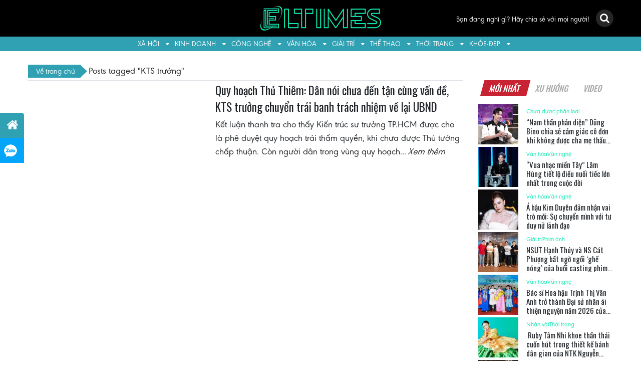

--- FILE ---
content_type: text/html; charset=UTF-8
request_url: https://eltimes.vn/tag/kts-truong/
body_size: 17982
content:
<!DOCTYPE html>
<html lang="vi">
<head>
	<meta charset="UTF-8">
	<meta http-equiv="X-UA-Compatible" content="IE=edge">
	<meta name="viewport" content="width=device-width, initial-scale=1, shrink-to-fit=no">
	<meta name="mobile-web-app-capable" content="yes">
	<meta name="apple-mobile-web-app-capable" content="yes">
	<meta name="apple-mobile-web-app-title" content="Eltimes - ">
	<link rel="profile" href="https://gmpg.org/xfn/11">
	<link rel="pingback" href="https://eltimes.vn/xmlrpc.php">
        <link rel="shortcut icon" href="" type="image/x-icon" />
        <link href="https://fonts.googleapis.com/css?family=Oswald:400,500,600,700&#038;display=swap" rel="stylesheet">
	<meta name='robots' content='index, follow, max-image-preview:large, max-snippet:-1, max-video-preview:-1' />
	<style>img:is([sizes="auto" i], [sizes^="auto," i]) { contain-intrinsic-size: 3000px 1500px }</style>
	
	<!-- This site is optimized with the Yoast SEO plugin v24.8.1 - https://yoast.com/wordpress/plugins/seo/ -->
	<title>Lưu trữ KTS trưởng - Eltimes</title>
	<link rel="canonical" href="https://eltimes.vn/tag/kts-truong/" />
	<meta property="og:locale" content="vi_VN" />
	<meta property="og:type" content="article" />
	<meta property="og:title" content="Lưu trữ KTS trưởng - Eltimes" />
	<meta property="og:url" content="https://eltimes.vn/tag/kts-truong/" />
	<meta property="og:site_name" content="Eltimes" />
	<meta property="og:image" content="https://eltimes.vn/wp-content/uploads/2019/07/Logo.png" />
	<meta property="og:image:width" content="652" />
	<meta property="og:image:height" content="138" />
	<meta property="og:image:type" content="image/png" />
	<meta name="twitter:card" content="summary_large_image" />
	<script type="application/ld+json" class="yoast-schema-graph">{"@context":"https://schema.org","@graph":[{"@type":"CollectionPage","@id":"https://eltimes.vn/tag/kts-truong/","url":"https://eltimes.vn/tag/kts-truong/","name":"Lưu trữ KTS trưởng - Eltimes","isPartOf":{"@id":"https://eltimes.vn/#website"},"breadcrumb":{"@id":"https://eltimes.vn/tag/kts-truong/#breadcrumb"},"inLanguage":"vi"},{"@type":"BreadcrumbList","@id":"https://eltimes.vn/tag/kts-truong/#breadcrumb","itemListElement":[{"@type":"ListItem","position":1,"name":"Trang chủ","item":"https://eltimes.vn/"},{"@type":"ListItem","position":2,"name":"KTS trưởng"}]},{"@type":"WebSite","@id":"https://eltimes.vn/#website","url":"https://eltimes.vn/","name":"Eltimes","description":"","publisher":{"@id":"https://eltimes.vn/#organization"},"potentialAction":[{"@type":"SearchAction","target":{"@type":"EntryPoint","urlTemplate":"https://eltimes.vn/?s={search_term_string}"},"query-input":{"@type":"PropertyValueSpecification","valueRequired":true,"valueName":"search_term_string"}}],"inLanguage":"vi"},{"@type":"Organization","@id":"https://eltimes.vn/#organization","name":"Tạp chí Eltimes","url":"https://eltimes.vn/","logo":{"@type":"ImageObject","inLanguage":"vi","@id":"https://eltimes.vn/#/schema/logo/image/","url":"https://eltimes.vn/wp-content/uploads/2019/07/Logo.png","contentUrl":"https://eltimes.vn/wp-content/uploads/2019/07/Logo.png","width":652,"height":138,"caption":"Tạp chí Eltimes"},"image":{"@id":"https://eltimes.vn/#/schema/logo/image/"}}]}</script>
	<!-- / Yoast SEO plugin. -->


<link href='https://fonts.gstatic.com' crossorigin rel='preconnect' />
<link rel="alternate" type="application/rss+xml" title="Dòng thông tin Eltimes &raquo;" href="https://eltimes.vn/feed/" />
<link rel="alternate" type="application/rss+xml" title="Eltimes &raquo; Dòng bình luận" href="https://eltimes.vn/comments/feed/" />
<link rel="alternate" type="application/rss+xml" title="Dòng thông tin cho Thẻ Eltimes &raquo; KTS trưởng" href="https://eltimes.vn/tag/kts-truong/feed/" />
<style id='wp-emoji-styles-inline-css' type='text/css'>

	img.wp-smiley, img.emoji {
		display: inline !important;
		border: none !important;
		box-shadow: none !important;
		height: 1em !important;
		width: 1em !important;
		margin: 0 0.07em !important;
		vertical-align: -0.1em !important;
		background: none !important;
		padding: 0 !important;
	}
</style>
<link rel='stylesheet' id='wp-block-library-css' href='https://eltimes.vn/wp-includes/css/dist/block-library/style.min.css?ver=6.7.4' type='text/css' media='all' />
<style id='classic-theme-styles-inline-css' type='text/css'>
/*! This file is auto-generated */
.wp-block-button__link{color:#fff;background-color:#32373c;border-radius:9999px;box-shadow:none;text-decoration:none;padding:calc(.667em + 2px) calc(1.333em + 2px);font-size:1.125em}.wp-block-file__button{background:#32373c;color:#fff;text-decoration:none}
</style>
<style id='global-styles-inline-css' type='text/css'>
:root{--wp--preset--aspect-ratio--square: 1;--wp--preset--aspect-ratio--4-3: 4/3;--wp--preset--aspect-ratio--3-4: 3/4;--wp--preset--aspect-ratio--3-2: 3/2;--wp--preset--aspect-ratio--2-3: 2/3;--wp--preset--aspect-ratio--16-9: 16/9;--wp--preset--aspect-ratio--9-16: 9/16;--wp--preset--color--black: #000000;--wp--preset--color--cyan-bluish-gray: #abb8c3;--wp--preset--color--white: #ffffff;--wp--preset--color--pale-pink: #f78da7;--wp--preset--color--vivid-red: #cf2e2e;--wp--preset--color--luminous-vivid-orange: #ff6900;--wp--preset--color--luminous-vivid-amber: #fcb900;--wp--preset--color--light-green-cyan: #7bdcb5;--wp--preset--color--vivid-green-cyan: #00d084;--wp--preset--color--pale-cyan-blue: #8ed1fc;--wp--preset--color--vivid-cyan-blue: #0693e3;--wp--preset--color--vivid-purple: #9b51e0;--wp--preset--gradient--vivid-cyan-blue-to-vivid-purple: linear-gradient(135deg,rgba(6,147,227,1) 0%,rgb(155,81,224) 100%);--wp--preset--gradient--light-green-cyan-to-vivid-green-cyan: linear-gradient(135deg,rgb(122,220,180) 0%,rgb(0,208,130) 100%);--wp--preset--gradient--luminous-vivid-amber-to-luminous-vivid-orange: linear-gradient(135deg,rgba(252,185,0,1) 0%,rgba(255,105,0,1) 100%);--wp--preset--gradient--luminous-vivid-orange-to-vivid-red: linear-gradient(135deg,rgba(255,105,0,1) 0%,rgb(207,46,46) 100%);--wp--preset--gradient--very-light-gray-to-cyan-bluish-gray: linear-gradient(135deg,rgb(238,238,238) 0%,rgb(169,184,195) 100%);--wp--preset--gradient--cool-to-warm-spectrum: linear-gradient(135deg,rgb(74,234,220) 0%,rgb(151,120,209) 20%,rgb(207,42,186) 40%,rgb(238,44,130) 60%,rgb(251,105,98) 80%,rgb(254,248,76) 100%);--wp--preset--gradient--blush-light-purple: linear-gradient(135deg,rgb(255,206,236) 0%,rgb(152,150,240) 100%);--wp--preset--gradient--blush-bordeaux: linear-gradient(135deg,rgb(254,205,165) 0%,rgb(254,45,45) 50%,rgb(107,0,62) 100%);--wp--preset--gradient--luminous-dusk: linear-gradient(135deg,rgb(255,203,112) 0%,rgb(199,81,192) 50%,rgb(65,88,208) 100%);--wp--preset--gradient--pale-ocean: linear-gradient(135deg,rgb(255,245,203) 0%,rgb(182,227,212) 50%,rgb(51,167,181) 100%);--wp--preset--gradient--electric-grass: linear-gradient(135deg,rgb(202,248,128) 0%,rgb(113,206,126) 100%);--wp--preset--gradient--midnight: linear-gradient(135deg,rgb(2,3,129) 0%,rgb(40,116,252) 100%);--wp--preset--font-size--small: 13px;--wp--preset--font-size--medium: 20px;--wp--preset--font-size--large: 36px;--wp--preset--font-size--x-large: 42px;--wp--preset--spacing--20: 0.44rem;--wp--preset--spacing--30: 0.67rem;--wp--preset--spacing--40: 1rem;--wp--preset--spacing--50: 1.5rem;--wp--preset--spacing--60: 2.25rem;--wp--preset--spacing--70: 3.38rem;--wp--preset--spacing--80: 5.06rem;--wp--preset--shadow--natural: 6px 6px 9px rgba(0, 0, 0, 0.2);--wp--preset--shadow--deep: 12px 12px 50px rgba(0, 0, 0, 0.4);--wp--preset--shadow--sharp: 6px 6px 0px rgba(0, 0, 0, 0.2);--wp--preset--shadow--outlined: 6px 6px 0px -3px rgba(255, 255, 255, 1), 6px 6px rgba(0, 0, 0, 1);--wp--preset--shadow--crisp: 6px 6px 0px rgba(0, 0, 0, 1);}:where(.is-layout-flex){gap: 0.5em;}:where(.is-layout-grid){gap: 0.5em;}body .is-layout-flex{display: flex;}.is-layout-flex{flex-wrap: wrap;align-items: center;}.is-layout-flex > :is(*, div){margin: 0;}body .is-layout-grid{display: grid;}.is-layout-grid > :is(*, div){margin: 0;}:where(.wp-block-columns.is-layout-flex){gap: 2em;}:where(.wp-block-columns.is-layout-grid){gap: 2em;}:where(.wp-block-post-template.is-layout-flex){gap: 1.25em;}:where(.wp-block-post-template.is-layout-grid){gap: 1.25em;}.has-black-color{color: var(--wp--preset--color--black) !important;}.has-cyan-bluish-gray-color{color: var(--wp--preset--color--cyan-bluish-gray) !important;}.has-white-color{color: var(--wp--preset--color--white) !important;}.has-pale-pink-color{color: var(--wp--preset--color--pale-pink) !important;}.has-vivid-red-color{color: var(--wp--preset--color--vivid-red) !important;}.has-luminous-vivid-orange-color{color: var(--wp--preset--color--luminous-vivid-orange) !important;}.has-luminous-vivid-amber-color{color: var(--wp--preset--color--luminous-vivid-amber) !important;}.has-light-green-cyan-color{color: var(--wp--preset--color--light-green-cyan) !important;}.has-vivid-green-cyan-color{color: var(--wp--preset--color--vivid-green-cyan) !important;}.has-pale-cyan-blue-color{color: var(--wp--preset--color--pale-cyan-blue) !important;}.has-vivid-cyan-blue-color{color: var(--wp--preset--color--vivid-cyan-blue) !important;}.has-vivid-purple-color{color: var(--wp--preset--color--vivid-purple) !important;}.has-black-background-color{background-color: var(--wp--preset--color--black) !important;}.has-cyan-bluish-gray-background-color{background-color: var(--wp--preset--color--cyan-bluish-gray) !important;}.has-white-background-color{background-color: var(--wp--preset--color--white) !important;}.has-pale-pink-background-color{background-color: var(--wp--preset--color--pale-pink) !important;}.has-vivid-red-background-color{background-color: var(--wp--preset--color--vivid-red) !important;}.has-luminous-vivid-orange-background-color{background-color: var(--wp--preset--color--luminous-vivid-orange) !important;}.has-luminous-vivid-amber-background-color{background-color: var(--wp--preset--color--luminous-vivid-amber) !important;}.has-light-green-cyan-background-color{background-color: var(--wp--preset--color--light-green-cyan) !important;}.has-vivid-green-cyan-background-color{background-color: var(--wp--preset--color--vivid-green-cyan) !important;}.has-pale-cyan-blue-background-color{background-color: var(--wp--preset--color--pale-cyan-blue) !important;}.has-vivid-cyan-blue-background-color{background-color: var(--wp--preset--color--vivid-cyan-blue) !important;}.has-vivid-purple-background-color{background-color: var(--wp--preset--color--vivid-purple) !important;}.has-black-border-color{border-color: var(--wp--preset--color--black) !important;}.has-cyan-bluish-gray-border-color{border-color: var(--wp--preset--color--cyan-bluish-gray) !important;}.has-white-border-color{border-color: var(--wp--preset--color--white) !important;}.has-pale-pink-border-color{border-color: var(--wp--preset--color--pale-pink) !important;}.has-vivid-red-border-color{border-color: var(--wp--preset--color--vivid-red) !important;}.has-luminous-vivid-orange-border-color{border-color: var(--wp--preset--color--luminous-vivid-orange) !important;}.has-luminous-vivid-amber-border-color{border-color: var(--wp--preset--color--luminous-vivid-amber) !important;}.has-light-green-cyan-border-color{border-color: var(--wp--preset--color--light-green-cyan) !important;}.has-vivid-green-cyan-border-color{border-color: var(--wp--preset--color--vivid-green-cyan) !important;}.has-pale-cyan-blue-border-color{border-color: var(--wp--preset--color--pale-cyan-blue) !important;}.has-vivid-cyan-blue-border-color{border-color: var(--wp--preset--color--vivid-cyan-blue) !important;}.has-vivid-purple-border-color{border-color: var(--wp--preset--color--vivid-purple) !important;}.has-vivid-cyan-blue-to-vivid-purple-gradient-background{background: var(--wp--preset--gradient--vivid-cyan-blue-to-vivid-purple) !important;}.has-light-green-cyan-to-vivid-green-cyan-gradient-background{background: var(--wp--preset--gradient--light-green-cyan-to-vivid-green-cyan) !important;}.has-luminous-vivid-amber-to-luminous-vivid-orange-gradient-background{background: var(--wp--preset--gradient--luminous-vivid-amber-to-luminous-vivid-orange) !important;}.has-luminous-vivid-orange-to-vivid-red-gradient-background{background: var(--wp--preset--gradient--luminous-vivid-orange-to-vivid-red) !important;}.has-very-light-gray-to-cyan-bluish-gray-gradient-background{background: var(--wp--preset--gradient--very-light-gray-to-cyan-bluish-gray) !important;}.has-cool-to-warm-spectrum-gradient-background{background: var(--wp--preset--gradient--cool-to-warm-spectrum) !important;}.has-blush-light-purple-gradient-background{background: var(--wp--preset--gradient--blush-light-purple) !important;}.has-blush-bordeaux-gradient-background{background: var(--wp--preset--gradient--blush-bordeaux) !important;}.has-luminous-dusk-gradient-background{background: var(--wp--preset--gradient--luminous-dusk) !important;}.has-pale-ocean-gradient-background{background: var(--wp--preset--gradient--pale-ocean) !important;}.has-electric-grass-gradient-background{background: var(--wp--preset--gradient--electric-grass) !important;}.has-midnight-gradient-background{background: var(--wp--preset--gradient--midnight) !important;}.has-small-font-size{font-size: var(--wp--preset--font-size--small) !important;}.has-medium-font-size{font-size: var(--wp--preset--font-size--medium) !important;}.has-large-font-size{font-size: var(--wp--preset--font-size--large) !important;}.has-x-large-font-size{font-size: var(--wp--preset--font-size--x-large) !important;}
:where(.wp-block-post-template.is-layout-flex){gap: 1.25em;}:where(.wp-block-post-template.is-layout-grid){gap: 1.25em;}
:where(.wp-block-columns.is-layout-flex){gap: 2em;}:where(.wp-block-columns.is-layout-grid){gap: 2em;}
:root :where(.wp-block-pullquote){font-size: 1.5em;line-height: 1.6;}
</style>
<link data-minify="1" rel='stylesheet' id='dashicons-css' href='https://eltimes.vn/wp-content/cache/min/1/wp-includes/css/dashicons.min.css?ver=1725590345' type='text/css' media='all' />
<link rel='stylesheet' id='post-views-counter-frontend-css' href='https://eltimes.vn/wp-content/plugins/post-views-counter/css/frontend.min.css?ver=1.5.2' type='text/css' media='all' />
<link data-minify="1" rel='stylesheet' id='understrap-styles-css' href='https://eltimes.vn/wp-content/cache/min/1/wp-content/themes/southteam/css/theme.css?ver=1725590345' type='text/css' media='all' />
<script type="text/javascript">
            window._nslDOMReady = function (callback) {
                if ( document.readyState === "complete" || document.readyState === "interactive" ) {
                    callback();
                } else {
                    document.addEventListener( "DOMContentLoaded", callback );
                }
            };
            </script><script type="text/javascript" src="https://eltimes.vn/wp-includes/js/jquery/jquery.min.js?ver=3.7.1" id="jquery-core-js"></script>
<script type="text/javascript" src="https://eltimes.vn/wp-includes/js/jquery/jquery-migrate.min.js?ver=3.4.1" id="jquery-migrate-js"></script>
<script data-minify="1" type="text/javascript" src="https://eltimes.vn/wp-content/cache/min/1/wp-content/themes/southteam/js/customizer.js?ver=1744356886" id="customizer-scripts-js"></script>
<script type="text/javascript" src="https://eltimes.vn/wp-content/themes/southteam/js/popper.min.js?ver=1" id="popper-scripts-js"></script>
<link rel="https://api.w.org/" href="https://eltimes.vn/wp-json/" /><link rel="alternate" title="JSON" type="application/json" href="https://eltimes.vn/wp-json/wp/v2/tags/870" /><link rel="EditURI" type="application/rsd+xml" title="RSD" href="https://eltimes.vn/xmlrpc.php?rsd" />
<meta name="generator" content="WordPress 6.7.4" />
<link rel="icon" href="https://eltimes.vn/wp-content/uploads/2021/05/cropped-eltime-favicon-32x32.jpg" sizes="32x32" />
<link rel="icon" href="https://eltimes.vn/wp-content/uploads/2021/05/cropped-eltime-favicon-192x192.jpg" sizes="192x192" />
<link rel="apple-touch-icon" href="https://eltimes.vn/wp-content/uploads/2021/05/cropped-eltime-favicon-180x180.jpg" />
<meta name="msapplication-TileImage" content="https://eltimes.vn/wp-content/uploads/2021/05/cropped-eltime-favicon-270x270.jpg" />
<style type="text/css">div.nsl-container[data-align="left"] {
    text-align: left;
}

div.nsl-container[data-align="center"] {
    text-align: center;
}

div.nsl-container[data-align="right"] {
    text-align: right;
}


div.nsl-container div.nsl-container-buttons a[data-plugin="nsl"] {
    text-decoration: none;
    box-shadow: none;
    border: 0;
}

div.nsl-container .nsl-container-buttons {
    display: flex;
    padding: 5px 0;
}

div.nsl-container.nsl-container-block .nsl-container-buttons {
    display: inline-grid;
    grid-template-columns: minmax(145px, auto);
}

div.nsl-container-block-fullwidth .nsl-container-buttons {
    flex-flow: column;
    align-items: center;
}

div.nsl-container-block-fullwidth .nsl-container-buttons a,
div.nsl-container-block .nsl-container-buttons a {
    flex: 1 1 auto;
    display: block;
    margin: 5px 0;
    width: 100%;
}

div.nsl-container-inline {
    margin: -5px;
    text-align: left;
}

div.nsl-container-inline .nsl-container-buttons {
    justify-content: center;
    flex-wrap: wrap;
}

div.nsl-container-inline .nsl-container-buttons a {
    margin: 5px;
    display: inline-block;
}

div.nsl-container-grid .nsl-container-buttons {
    flex-flow: row;
    align-items: center;
    flex-wrap: wrap;
}

div.nsl-container-grid .nsl-container-buttons a {
    flex: 1 1 auto;
    display: block;
    margin: 5px;
    max-width: 280px;
    width: 100%;
}

@media only screen and (min-width: 650px) {
    div.nsl-container-grid .nsl-container-buttons a {
        width: auto;
    }
}

div.nsl-container .nsl-button {
    cursor: pointer;
    vertical-align: top;
    border-radius: 4px;
}

div.nsl-container .nsl-button-default {
    color: #fff;
    display: flex;
}

div.nsl-container .nsl-button-icon {
    display: inline-block;
}

div.nsl-container .nsl-button-svg-container {
    flex: 0 0 auto;
    padding: 8px;
    display: flex;
    align-items: center;
}

div.nsl-container svg {
    height: 24px;
    width: 24px;
    vertical-align: top;
}

div.nsl-container .nsl-button-default div.nsl-button-label-container {
    margin: 0 24px 0 12px;
    padding: 10px 0;
    font-family: Helvetica, Arial, sans-serif;
    font-size: 16px;
    line-height: 20px;
    letter-spacing: .25px;
    overflow: hidden;
    text-align: center;
    text-overflow: clip;
    white-space: nowrap;
    flex: 1 1 auto;
    -webkit-font-smoothing: antialiased;
    -moz-osx-font-smoothing: grayscale;
    text-transform: none;
    display: inline-block;
}

div.nsl-container .nsl-button-google[data-skin="dark"] .nsl-button-svg-container {
    margin: 1px;
    padding: 7px;
    border-radius: 3px;
    background: #fff;
}

div.nsl-container .nsl-button-google[data-skin="light"] {
    border-radius: 1px;
    box-shadow: 0 1px 5px 0 rgba(0, 0, 0, .25);
    color: RGBA(0, 0, 0, 0.54);
}

div.nsl-container .nsl-button-apple .nsl-button-svg-container {
    padding: 0 6px;
}

div.nsl-container .nsl-button-apple .nsl-button-svg-container svg {
    height: 40px;
    width: auto;
}

div.nsl-container .nsl-button-apple[data-skin="light"] {
    color: #000;
    box-shadow: 0 0 0 1px #000;
}

div.nsl-container .nsl-button-facebook[data-skin="white"] {
    color: #000;
    box-shadow: inset 0 0 0 1px #000;
}

div.nsl-container .nsl-button-facebook[data-skin="light"] {
    color: #1877F2;
    box-shadow: inset 0 0 0 1px #1877F2;
}

div.nsl-container .nsl-button-spotify[data-skin="white"] {
    color: #191414;
    box-shadow: inset 0 0 0 1px #191414;
}

div.nsl-container .nsl-button-apple div.nsl-button-label-container {
    font-size: 17px;
    font-family: -apple-system, BlinkMacSystemFont, "Segoe UI", Roboto, Helvetica, Arial, sans-serif, "Apple Color Emoji", "Segoe UI Emoji", "Segoe UI Symbol";
}

div.nsl-container .nsl-button-slack div.nsl-button-label-container {
    font-size: 17px;
    font-family: -apple-system, BlinkMacSystemFont, "Segoe UI", Roboto, Helvetica, Arial, sans-serif, "Apple Color Emoji", "Segoe UI Emoji", "Segoe UI Symbol";
}

div.nsl-container .nsl-button-slack[data-skin="light"] {
    color: #000000;
    box-shadow: inset 0 0 0 1px #DDDDDD;
}

div.nsl-container .nsl-button-tiktok[data-skin="light"] {
    color: #161823;
    box-shadow: 0 0 0 1px rgba(22, 24, 35, 0.12);
}


div.nsl-container .nsl-button-kakao {
    color: rgba(0, 0, 0, 0.85);
}

.nsl-clear {
    clear: both;
}

.nsl-container {
    clear: both;
}

.nsl-disabled-provider .nsl-button {
    filter: grayscale(1);
    opacity: 0.8;
}

/*Button align start*/

div.nsl-container-inline[data-align="left"] .nsl-container-buttons {
    justify-content: flex-start;
}

div.nsl-container-inline[data-align="center"] .nsl-container-buttons {
    justify-content: center;
}

div.nsl-container-inline[data-align="right"] .nsl-container-buttons {
    justify-content: flex-end;
}


div.nsl-container-grid[data-align="left"] .nsl-container-buttons {
    justify-content: flex-start;
}

div.nsl-container-grid[data-align="center"] .nsl-container-buttons {
    justify-content: center;
}

div.nsl-container-grid[data-align="right"] .nsl-container-buttons {
    justify-content: flex-end;
}

div.nsl-container-grid[data-align="space-around"] .nsl-container-buttons {
    justify-content: space-around;
}

div.nsl-container-grid[data-align="space-between"] .nsl-container-buttons {
    justify-content: space-between;
}

/* Button align end*/

/* Redirect */

#nsl-redirect-overlay {
    display: flex;
    flex-direction: column;
    justify-content: center;
    align-items: center;
    position: fixed;
    z-index: 1000000;
    left: 0;
    top: 0;
    width: 100%;
    height: 100%;
    backdrop-filter: blur(1px);
    background-color: RGBA(0, 0, 0, .32);;
}

#nsl-redirect-overlay-container {
    display: flex;
    flex-direction: column;
    justify-content: center;
    align-items: center;
    background-color: white;
    padding: 30px;
    border-radius: 10px;
}

#nsl-redirect-overlay-spinner {
    content: '';
    display: block;
    margin: 20px;
    border: 9px solid RGBA(0, 0, 0, .6);
    border-top: 9px solid #fff;
    border-radius: 50%;
    box-shadow: inset 0 0 0 1px RGBA(0, 0, 0, .6), 0 0 0 1px RGBA(0, 0, 0, .6);
    width: 40px;
    height: 40px;
    animation: nsl-loader-spin 2s linear infinite;
}

@keyframes nsl-loader-spin {
    0% {
        transform: rotate(0deg)
    }
    to {
        transform: rotate(360deg)
    }
}

#nsl-redirect-overlay-title {
    font-family: -apple-system, BlinkMacSystemFont, "Segoe UI", Roboto, Oxygen-Sans, Ubuntu, Cantarell, "Helvetica Neue", sans-serif;
    font-size: 18px;
    font-weight: bold;
    color: #3C434A;
}

#nsl-redirect-overlay-text {
    font-family: -apple-system, BlinkMacSystemFont, "Segoe UI", Roboto, Oxygen-Sans, Ubuntu, Cantarell, "Helvetica Neue", sans-serif;
    text-align: center;
    font-size: 14px;
    color: #3C434A;
}

/* Redirect END*/</style><style type="text/css">/* Notice fallback */
#nsl-notices-fallback {
    position: fixed;
    right: 10px;
    top: 10px;
    z-index: 10000;
}

.admin-bar #nsl-notices-fallback {
    top: 42px;
}

#nsl-notices-fallback > div {
    position: relative;
    background: #fff;
    border-left: 4px solid #fff;
    box-shadow: 0 1px 1px 0 rgba(0, 0, 0, .1);
    margin: 5px 15px 2px;
    padding: 1px 20px;
}

#nsl-notices-fallback > div.error {
    display: block;
    border-left-color: #dc3232;
}

#nsl-notices-fallback > div.updated {
    display: block;
    border-left-color: #46b450;
}

#nsl-notices-fallback p {
    margin: .5em 0;
    padding: 2px;
}

#nsl-notices-fallback > div:after {
    position: absolute;
    right: 5px;
    top: 5px;
    content: '\00d7';
    display: block;
    height: 16px;
    width: 16px;
    line-height: 16px;
    text-align: center;
    font-size: 20px;
    cursor: pointer;
}</style><noscript><style id="rocket-lazyload-nojs-css">.rll-youtube-player, [data-lazy-src]{display:none !important;}</style></noscript>	<script data-ad-client="ca-pub-1547424276396141" async src="https://pagead2.googlesyndication.com/pagead/js/adsbygoogle.js"></script>
</head>

<body data-rsssl=1 class="archive tag-kts-truong tag-870 wp-custom-logo group-blog hfeed">

<div class="hfeed site" id="page">

	<!-- ******************* The Navbar Area ******************* -->
<div class="wrapper-fluid wrapper-navbar" id="wrapper-navbar" itemscope itemtype="http://schema.org/WebSite">

		<a class="skip-link screen-reader-text sr-only" href="#content">Skip to content</a>

                <header class="header">
                    <div class="middle-header bg-black py-2">
                        <div class="container">
                        <div class="row align-items-center justify-content-between">
                            <div class="col-lg-4 col-3">
                                 <div class="search-icon text-lefft d-flex d-lg-none justify-content-between">
                                     <i class="fa fa-search text-white search-btn"></i>
                                     <a href="https://eltimes.vn/tai-khoan/" class="text-white"><i class="fa fa-edit"></i></a> </div>
                            </div>
                            <div class="col-lg-4 col-6"><a class="logo" href="https://eltimes.vn" title="Eltimes">
                                    <img class="aligncenter" src="data:image/svg+xml,%3Csvg%20xmlns='http://www.w3.org/2000/svg'%20viewBox='0%200%20250%200'%3E%3C/svg%3E" alt="" width="250" data-lazy-src="https://eltimes.vn/wp-content/uploads/2021/05/eltime-logo.jpg"><noscript><img class="aligncenter" src="https://eltimes.vn/wp-content/uploads/2021/05/eltime-logo.jpg" alt="" width="250"></noscript>
                                </a></div>
                            <div class="col-lg-4 col-3 text-right">
                                <div class="search-icon text-right d-none d-lg-block">
                                    <a href="https://eltimes.vn/tai-khoan/" class="mr-lg-2 text-white account-btn">
                                        Bạn đang nghĩ gì? Hãy chia sẻ với mọi người!</a>
                                    <i class="fa fa-search text-white search-btn"></i>
                                </div>
                                <a class="mobile-menu">
                                        <span></span>
                                        <span></span>
                                        <span></span>
                                        <span></span>
                                    </a>
                                </div>
                        </div>
                        </div>
                    </div>
                    <div class="bottom-header bg-primary">
                        <div class="container">
                        <div class="primery-menu">
                                    <div class="logo d-lg-none py-2">
                                        <a rel="home" href="https://eltimes.vn" title="Eltimes">
                                            <img src="data:image/svg+xml,%3Csvg%20xmlns='http://www.w3.org/2000/svg'%20viewBox='0%200%20175%200'%3E%3C/svg%3E" width="175" data-lazy-src="https://eltimes.vn/wp-content/uploads/2021/05/eltime-logo.jpg"><noscript><img src="https://eltimes.vn/wp-content/uploads/2021/05/eltime-logo.jpg" width="175"></noscript>
                                        </a>
                                        <i class="fa fa-times close d-lg-none d-block"></i>
                                    </div>
                                <div class="menu-menu-chinh-container"><ul id="main-menu" class="list-unstyled p-0 m-0 d-lg-flex justify-content-lg-center"><li id="menu-item-32436" class="menu-item menu-item-type-taxonomy menu-item-object-category menu-item-has-children menu-item-32436"><a href="https://eltimes.vn/xa-hoi/">Xã hội</a>
<ul class="sub-menu">
	<li id="menu-item-32453" class="menu-item menu-item-type-taxonomy menu-item-object-category menu-item-32453"><a href="https://eltimes.vn/xa-hoi/tin-tuc/">Tin tức</a></li>
	<li id="menu-item-32451" class="menu-item menu-item-type-taxonomy menu-item-object-category menu-item-32451"><a href="https://eltimes.vn/xa-hoi/giao-duc/">Giáo dục</a></li>
	<li id="menu-item-32452" class="menu-item menu-item-type-taxonomy menu-item-object-category menu-item-32452"><a href="https://eltimes.vn/xa-hoi/phap-luat/">Pháp luật</a></li>
</ul>
</li>
<li id="menu-item-32437" class="menu-item menu-item-type-taxonomy menu-item-object-category menu-item-has-children menu-item-32437"><a href="https://eltimes.vn/kinh-te/">Kinh doanh</a>
<ul class="sub-menu">
	<li id="menu-item-32454" class="menu-item menu-item-type-taxonomy menu-item-object-category menu-item-32454"><a href="https://eltimes.vn/kinh-te/bat-dong-san/">Bất động sản</a></li>
	<li id="menu-item-32455" class="menu-item menu-item-type-taxonomy menu-item-object-category menu-item-32455"><a href="https://eltimes.vn/kinh-te/chung-khoan/">Chứng khoán</a></li>
	<li id="menu-item-32456" class="menu-item menu-item-type-taxonomy menu-item-object-category menu-item-32456"><a href="https://eltimes.vn/kinh-te/tai-chinh/">Tài chính</a></li>
</ul>
</li>
<li id="menu-item-32438" class="menu-item menu-item-type-taxonomy menu-item-object-category menu-item-has-children menu-item-32438"><a href="https://eltimes.vn/cong-nghe/">Công nghệ</a>
<ul class="sub-menu">
	<li id="menu-item-32457" class="menu-item menu-item-type-taxonomy menu-item-object-category menu-item-32457"><a href="https://eltimes.vn/cong-nghe/cong-nghe-cong-nghe/">Công nghệ</a></li>
	<li id="menu-item-32458" class="menu-item menu-item-type-taxonomy menu-item-object-category menu-item-32458"><a href="https://eltimes.vn/cong-nghe/xe/">Xe</a></li>
</ul>
</li>
<li id="menu-item-32441" class="menu-item menu-item-type-taxonomy menu-item-object-category menu-item-has-children menu-item-32441"><a href="https://eltimes.vn/van-hoa/">Văn hóa</a>
<ul class="sub-menu">
	<li id="menu-item-32443" class="menu-item menu-item-type-taxonomy menu-item-object-category menu-item-32443"><a href="https://eltimes.vn/van-hoa/du-lich-van-hoa/">Du lịch</a></li>
	<li id="menu-item-32442" class="menu-item menu-item-type-taxonomy menu-item-object-category menu-item-32442"><a href="https://eltimes.vn/van-hoa/am-thuc-van-hoa/">Ẩm thực</a></li>
	<li id="menu-item-32445" class="menu-item menu-item-type-taxonomy menu-item-object-category menu-item-32445"><a href="https://eltimes.vn/van-hoa/lang-nghe/">Làng nghề</a></li>
	<li id="menu-item-32444" class="menu-item menu-item-type-taxonomy menu-item-object-category menu-item-32444"><a href="https://eltimes.vn/van-hoa/hon-nuoc/">Hồn nước</a></li>
</ul>
</li>
<li id="menu-item-32434" class="menu-item menu-item-type-taxonomy menu-item-object-category menu-item-has-children menu-item-32434"><a href="https://eltimes.vn/giai-tri/">Giải trí</a>
<ul class="sub-menu">
	<li id="menu-item-32448" class="menu-item menu-item-type-taxonomy menu-item-object-category menu-item-32448"><a href="https://eltimes.vn/giai-tri/phim-anh/">Phim ảnh</a></li>
	<li id="menu-item-32446" class="menu-item menu-item-type-taxonomy menu-item-object-category menu-item-32446"><a href="https://eltimes.vn/giai-tri/am-nhac/">Âm nhạc</a></li>
	<li id="menu-item-32447" class="menu-item menu-item-type-taxonomy menu-item-object-category menu-item-32447"><a href="https://eltimes.vn/giai-tri/hau-truong/">Hậu trường</a></li>
</ul>
</li>
<li id="menu-item-32440" class="menu-item menu-item-type-taxonomy menu-item-object-category menu-item-has-children menu-item-32440"><a href="https://eltimes.vn/the-thao/">Thể thao</a>
<ul class="sub-menu">
	<li id="menu-item-32459" class="menu-item menu-item-type-taxonomy menu-item-object-category menu-item-32459"><a href="https://eltimes.vn/the-thao/bong-da/">Bóng đá</a></li>
	<li id="menu-item-32460" class="menu-item menu-item-type-taxonomy menu-item-object-category menu-item-32460"><a href="https://eltimes.vn/the-thao/cac-mon-khac/">Các môn khác</a></li>
</ul>
</li>
<li id="menu-item-32435" class="menu-item menu-item-type-taxonomy menu-item-object-category menu-item-has-children menu-item-32435"><a href="https://eltimes.vn/thoi-trang/">Thời trang</a>
<ul class="sub-menu">
	<li id="menu-item-32450" class="menu-item menu-item-type-taxonomy menu-item-object-category menu-item-32450"><a href="https://eltimes.vn/thoi-trang/phong-cach/">Phong cách</a></li>
	<li id="menu-item-32449" class="menu-item menu-item-type-taxonomy menu-item-object-category menu-item-32449"><a href="https://eltimes.vn/thoi-trang/nhan-vat/">Nhân vật</a></li>
</ul>
</li>
<li id="menu-item-32439" class="menu-item menu-item-type-taxonomy menu-item-object-category menu-item-has-children menu-item-32439"><a href="https://eltimes.vn/suc-khoe/">Khỏe-Đẹp</a>
<ul class="sub-menu">
	<li id="menu-item-32462" class="menu-item menu-item-type-taxonomy menu-item-object-category menu-item-32462"><a href="https://eltimes.vn/suc-khoe/song-khoe/">Sống khỏe</a></li>
	<li id="menu-item-32461" class="menu-item menu-item-type-taxonomy menu-item-object-category menu-item-32461"><a href="https://eltimes.vn/suc-khoe/lam-dep/">Làm đẹp</a></li>
</ul>
</li>
</ul></div>                            </div>
                            </div>
                    </div>
                    <div class="mega-search p-2 bg-secondary" style="display: none;">
                        <form method="get" id="searchform" action="https://eltimes.vn" role="search">
                            <div class="input-group input-group align-items-center">
                                <h5 class="input-group-addon text-white mr-lg-3 d-none d-lg-block">Bạn đang tìm kiếm... </h5>
                                <input id="s" name="s" type="text" class="form-control border-0">
                                <span class="input-group-btn">
                                    <button class="btn btn-lg cursor-pointer bg-transparent text-white" type="submit" name="submit"><i class="fa fa-search"></i></button>
                                </span>

                            </div></form>
                    </div>
                </header>
	</div><!-- .wrapper-navbar end -->

<div class="pt-2" id="archive-wrapper">

	<div class="container" id="content" tabindex="-1">
             <div id="crumbs"><a href="https://eltimes.vn">Về trang chủ</a>  <span class="current">Posts tagged "KTS trưởng"</span></div>		<div class="row">
                    <div class="col-lg-9">
			<main class="site-main" id="main">

														
						
<article class="border-top mb-2 post-2761 post type-post status-publish format-standard hentry category-khong-phan-loai tag-kts-truong tag-quy-hoach-thu-thiem" id="post-2761">
    <div class="row">
        <div class="col-lg-5"><div class="thumb">
            <a href="https://eltimes.vn/quy-hoach-thu-thiem-dan-noi-chua-den-tan-cung-van-de-kts-truong-chuyen-trai-banh-trach-nhiem-ve-lai-ubnd/"></a></div></div>
<div class="col-lg-7">
    <div class="">
        <h3 class="mt-0"><a class="font-weight-normal" href="https://eltimes.vn/quy-hoach-thu-thiem-dan-noi-chua-den-tan-cung-van-de-kts-truong-chuyen-trai-banh-trach-nhiem-ve-lai-ubnd/" style="font-size: 23px;">Quy hoạch Thủ Thiêm:  Dân nói chưa đến tận cùng vấn đề, KTS trưởng chuyển trái banh trách nhiệm về lại UBND</a></h3>
        <div class="mb-0 excerpt">Kết luận thanh tra cho thấy Kiến trúc sư trưởng TP.HCM được cho là phê duyệt quy hoạch trái thẩm quyền, khi chưa được Thủ tướng chấp thuận. Còn người dân trong vùng quy hoạch... <a href="https://eltimes.vn/quy-hoach-thu-thiem-dan-noi-chua-den-tan-cung-van-de-kts-truong-chuyen-trai-banh-trach-nhiem-ve-lai-ubnd/" class="txt-italic d-inline-block">Xem thêm</a></div>
    
  </div>
    </div>
</div>
</article><!-- #post-## -->

					
				
			</main><!-- #main -->

			<!-- The pagination component -->
			</div>
                <div class="col-lg-3">
                    <div class="style-list">
                        <div class="navs">
                            <ul class="p-0 m-0 list-inline nav nav-tabs justify-content-center mb-3">
                                <li class="nav-item">
                                    <a class="nav-link active show" id="cat-12" data-toggle="tab" href="#content-cat-12" role="tab" aria-controls="content-cat-12" aria-selected="true">Mới nhất</a>
                                </li>
                                <li class="nav-item">
                                    <a class="nav-link " id="cat-13" data-toggle="tab" href="#content-cat-13" role="tab" aria-controls="content-cat-13" aria-selected="true">Xu hướng</a>
                                </li>
                                <li class="nav-item">
                                    <a class="nav-link " id="cat-14" data-toggle="tab" href="#content-cat-14" role="tab" aria-controls="content-cat-14" aria-selected="true">Video</a>
                                </li>
                            </ul>
                            <div class="tab-content" id="myTabContent">
                                <div class="tab-pane fade active show" id="content-cat-12" role="tabpanel" aria-labelledby="cat-12">
                                                                                                                    <div class="media mb-1">
                                                <a href="https://eltimes.vn/nam-than-phan-dien-dung-bino-chia-se-cam-giac-co-don-khi-khong-duoc-cha-me-thau-hieu/" class="align-self-center mr-3"><img src="data:image/svg+xml,%3Csvg%20xmlns='http://www.w3.org/2000/svg'%20viewBox='0%200%2080%200'%3E%3C/svg%3E" alt="“Nam thần phản diện” Dũng Bino chia sẻ cảm giác cô đơn khi không được cha mẹ thấu hiểu" width="80" data-lazy-src="https://eltimes.vn/wp-content/uploads/2026/01/24NT-4-150x150.jpg"><noscript><img src="https://eltimes.vn/wp-content/uploads/2026/01/24NT-4-150x150.jpg" alt="“Nam thần phản diện” Dũng Bino chia sẻ cảm giác cô đơn khi không được cha mẹ thấu hiểu" width="80"></noscript></a>
                                                <div class="media-body">
                                                    <small class="category strong text-primary">Chưa được phân loại</small>
                                                        <h6 class="mb-0 font-weight-normal"><a href="https://eltimes.vn/nam-than-phan-dien-dung-bino-chia-se-cam-giac-co-don-khi-khong-duoc-cha-me-thau-hieu/">“Nam thần phản diện” Dũng Bino chia sẻ cảm giác cô đơn khi không được cha mẹ thấu hiểu</a></h6>
                                                </div>
                                            </div>
                                                                                        <div class="media mb-1">
                                                <a href="https://eltimes.vn/vua-nhac-mien-tay-lam-hung-tiet-lo-dieu-nuoi-tiec-lon-nhat-trong-cuoc-doi/" class="align-self-center mr-3"><img src="data:image/svg+xml,%3Csvg%20xmlns='http://www.w3.org/2000/svg'%20viewBox='0%200%2080%200'%3E%3C/svg%3E" alt="“Vua nhạc miền Tây” Lâm Hùng tiết lộ điều nuối tiếc lớn nhất trong cuộc đời" width="80" data-lazy-src="https://eltimes.vn/wp-content/uploads/2026/01/LAM-HUNG-5-150x150.jpg"><noscript><img src="https://eltimes.vn/wp-content/uploads/2026/01/LAM-HUNG-5-150x150.jpg" alt="“Vua nhạc miền Tây” Lâm Hùng tiết lộ điều nuối tiếc lớn nhất trong cuộc đời" width="80"></noscript></a>
                                                <div class="media-body">
                                                    <small class="category strong text-primary">Văn hóaVăn nghệ</small>
                                                        <h6 class="mb-0 font-weight-normal"><a href="https://eltimes.vn/vua-nhac-mien-tay-lam-hung-tiet-lo-dieu-nuoi-tiec-lon-nhat-trong-cuoc-doi/">“Vua nhạc miền Tây” Lâm Hùng tiết lộ điều nuối tiếc lớn nhất trong cuộc đời</a></h6>
                                                </div>
                                            </div>
                                                                                        <div class="media mb-1">
                                                <a href="https://eltimes.vn/a-hau-kim-duyen-dam-nhan-vai-tro-moi-su-chuyen-minh-voi-tu-duy-nu-lanh-dao/" class="align-self-center mr-3"><img src="data:image/svg+xml,%3Csvg%20xmlns='http://www.w3.org/2000/svg'%20viewBox='0%200%2080%200'%3E%3C/svg%3E" alt="Á hậu Kim Duyên đảm nhận vai trò mới: Sự chuyển mình với tư duy nữ lãnh đạo" width="80" data-lazy-src="https://eltimes.vn/wp-content/uploads/2026/01/1111-150x150.jpg"><noscript><img src="https://eltimes.vn/wp-content/uploads/2026/01/1111-150x150.jpg" alt="Á hậu Kim Duyên đảm nhận vai trò mới: Sự chuyển mình với tư duy nữ lãnh đạo" width="80"></noscript></a>
                                                <div class="media-body">
                                                    <small class="category strong text-primary">Văn hóaVăn nghệ</small>
                                                        <h6 class="mb-0 font-weight-normal"><a href="https://eltimes.vn/a-hau-kim-duyen-dam-nhan-vai-tro-moi-su-chuyen-minh-voi-tu-duy-nu-lanh-dao/">Á hậu Kim Duyên đảm nhận vai trò mới: Sự chuyển mình với tư duy nữ lãnh đạo</a></h6>
                                                </div>
                                            </div>
                                                                                        <div class="media mb-1">
                                                <a href="https://eltimes.vn/nsut-hanh-thuy-va-ns-cat-phuong-bat-ngo-ngoi-ghe-nong-cua-buoi-casting-phim-cha-con-thang-an/" class="align-self-center mr-3"><img src="data:image/svg+xml,%3Csvg%20xmlns='http://www.w3.org/2000/svg'%20viewBox='0%200%2080%200'%3E%3C/svg%3E" alt="NSƯT Hạnh Thúy và NS Cát Phượng bất ngờ ngồi ‘ghế nóng’ của buổi casting phim ‘Cha, con thằng An’" width="80" data-lazy-src="https://eltimes.vn/wp-content/uploads/2026/01/NSX-Kevin-Huynh-Dd-Thuan-Hung-NS-Cat-Phuong-NSUT-Hanh-Thuy-Bien-kich-Quang-Anh-NSX-Phong-Lee-1-150x150.jpg"><noscript><img src="https://eltimes.vn/wp-content/uploads/2026/01/NSX-Kevin-Huynh-Dd-Thuan-Hung-NS-Cat-Phuong-NSUT-Hanh-Thuy-Bien-kich-Quang-Anh-NSX-Phong-Lee-1-150x150.jpg" alt="NSƯT Hạnh Thúy và NS Cát Phượng bất ngờ ngồi ‘ghế nóng’ của buổi casting phim ‘Cha, con thằng An’" width="80"></noscript></a>
                                                <div class="media-body">
                                                    <small class="category strong text-primary">Giải tríPhim ảnh</small>
                                                        <h6 class="mb-0 font-weight-normal"><a href="https://eltimes.vn/nsut-hanh-thuy-va-ns-cat-phuong-bat-ngo-ngoi-ghe-nong-cua-buoi-casting-phim-cha-con-thang-an/">NSƯT Hạnh Thúy và NS Cát Phượng bất ngờ ngồi ‘ghế nóng’ của buổi casting phim ‘Cha, con thằng An’</a></h6>
                                                </div>
                                            </div>
                                                                                        <div class="media mb-1">
                                                <a href="https://eltimes.vn/bac-si-hoa-hau-trinh-thi-van-anh-tro-thanh-dai-su-nhan-ai-thien-nguyen-nam-2026-cua-clb-truyen-thong-ket-noi-yeu-thuong/" class="align-self-center mr-3"><img src="data:image/svg+xml,%3Csvg%20xmlns='http://www.w3.org/2000/svg'%20viewBox='0%200%2080%200'%3E%3C/svg%3E" alt="Bác sĩ Hoa hậu Trịnh Thị Vân Anh trở thành Đại sứ nhân ái thiện nguyện năm 2026 của CLB truyền thông kết nối yêu thương" width="80" data-lazy-src="https://eltimes.vn/wp-content/uploads/2026/01/12-150x150.jpg"><noscript><img src="https://eltimes.vn/wp-content/uploads/2026/01/12-150x150.jpg" alt="Bác sĩ Hoa hậu Trịnh Thị Vân Anh trở thành Đại sứ nhân ái thiện nguyện năm 2026 của CLB truyền thông kết nối yêu thương" width="80"></noscript></a>
                                                <div class="media-body">
                                                    <small class="category strong text-primary">Văn hóaVăn nghệ</small>
                                                        <h6 class="mb-0 font-weight-normal"><a href="https://eltimes.vn/bac-si-hoa-hau-trinh-thi-van-anh-tro-thanh-dai-su-nhan-ai-thien-nguyen-nam-2026-cua-clb-truyen-thong-ket-noi-yeu-thuong/">Bác sĩ Hoa hậu Trịnh Thị Vân Anh trở thành Đại sứ nhân ái thiện nguyện năm 2026 của CLB truyền thông kết nối yêu thương</a></h6>
                                                </div>
                                            </div>
                                                                                        <div class="media mb-1">
                                                <a href="https://eltimes.vn/ruby-tam-nhi-khoe-than-thai-cuon-hut-trong-thiet-ke-banh-dan-gian-cua-ntk-nguyen-minh-cong/" class="align-self-center mr-3"><img src="data:image/svg+xml,%3Csvg%20xmlns='http://www.w3.org/2000/svg'%20viewBox='0%200%2080%200'%3E%3C/svg%3E" alt=" Ruby Tâm Nhi khoe thần thái cuốn hút trong thiết kế bánh dân gian của NTK Nguyễn Minh Công" width="80" data-lazy-src="https://eltimes.vn/wp-content/uploads/2026/01/Untitled-Capture43855-150x150.jpg"><noscript><img src="https://eltimes.vn/wp-content/uploads/2026/01/Untitled-Capture43855-150x150.jpg" alt=" Ruby Tâm Nhi khoe thần thái cuốn hút trong thiết kế bánh dân gian của NTK Nguyễn Minh Công" width="80"></noscript></a>
                                                <div class="media-body">
                                                    <small class="category strong text-primary">Nhân vậtThời trang</small>
                                                        <h6 class="mb-0 font-weight-normal"><a href="https://eltimes.vn/ruby-tam-nhi-khoe-than-thai-cuon-hut-trong-thiet-ke-banh-dan-gian-cua-ntk-nguyen-minh-cong/"> Ruby Tâm Nhi khoe thần thái cuốn hút trong thiết kế bánh dân gian của NTK Nguyễn Minh Công</a></h6>
                                                </div>
                                            </div>
                                                                                        <div class="media mb-1">
                                                <a href="https://eltimes.vn/nhiep-anh-gia-thai-nhan-va-ntk-nguyen-dung-voi-ky-uc-versailles/" class="align-self-center mr-3"><img src="data:image/svg+xml,%3Csvg%20xmlns='http://www.w3.org/2000/svg'%20viewBox='0%200%2080%200'%3E%3C/svg%3E" alt="Nhiếp ảnh Gia Thái Nhàn và NTK Nguyễn Dũng với Ký ức Versailles" width="80" data-lazy-src="https://eltimes.vn/wp-content/uploads/2026/01/DSC_7608-150x150.jpg"><noscript><img src="https://eltimes.vn/wp-content/uploads/2026/01/DSC_7608-150x150.jpg" alt="Nhiếp ảnh Gia Thái Nhàn và NTK Nguyễn Dũng với Ký ức Versailles" width="80"></noscript></a>
                                                <div class="media-body">
                                                    <small class="category strong text-primary">Giải tríPhong cáchThời trang</small>
                                                        <h6 class="mb-0 font-weight-normal"><a href="https://eltimes.vn/nhiep-anh-gia-thai-nhan-va-ntk-nguyen-dung-voi-ky-uc-versailles/">Nhiếp ảnh Gia Thái Nhàn và NTK Nguyễn Dũng với Ký ức Versailles</a></h6>
                                                </div>
                                            </div>
                                                                            </div>
                                <div class="tab-pane fade" id="content-cat-13" role="tabpanel" aria-labelledby="cat-13">
                                                                                                                    <div class="media mb-1">
                                                <img class="align-self-center mr-3" src="data:image/svg+xml,%3Csvg%20xmlns='http://www.w3.org/2000/svg'%20viewBox='0%200%2080%200'%3E%3C/svg%3E" alt="Đạo diễn Adam Phạm: Những dấu ấn chuyên môn nổi bật trong năm 2025" width="80" data-lazy-src="https://eltimes.vn/wp-content/uploads/2025/12/23-150x150.jpeg"><noscript><img class="align-self-center mr-3" src="https://eltimes.vn/wp-content/uploads/2025/12/23-150x150.jpeg" alt="Đạo diễn Adam Phạm: Những dấu ấn chuyên môn nổi bật trong năm 2025" width="80"></noscript>
                                                <div class="media-body">
                                                    <small class="category strong text-primary">Giải tríHậu trường</small>
                                                        <h6 class="mb-0 font-weight-normal"><a href="https://eltimes.vn/dao-dien-adam-pham-nhung-dau-an-chuyen-mon-noi-bat-trong-nam-2025/">Đạo diễn Adam Phạm: Những dấu ấn chuyên môn nổi bật trong năm 2025</a></h6>
                                                </div>
                                            </div>
                                                                                        <div class="media mb-1">
                                                <img class="align-self-center mr-3" src="data:image/svg+xml,%3Csvg%20xmlns='http://www.w3.org/2000/svg'%20viewBox='0%200%2080%200'%3E%3C/svg%3E" alt="Sao nhí tuổi teen Ninh Tuệ Lâm tỏa sáng ở Seoul nhờ thành tích nghệ thuật ấn tượng" width="80" data-lazy-src="https://eltimes.vn/wp-content/uploads/2025/04/Anh-chup-Man-hinh-2025-04-07-luc-00.03.55-150x150.png"><noscript><img class="align-self-center mr-3" src="https://eltimes.vn/wp-content/uploads/2025/04/Anh-chup-Man-hinh-2025-04-07-luc-00.03.55-150x150.png" alt="Sao nhí tuổi teen Ninh Tuệ Lâm tỏa sáng ở Seoul nhờ thành tích nghệ thuật ấn tượng" width="80"></noscript>
                                                <div class="media-body">
                                                    <small class="category strong text-primary">Giải tríHậu trườngXu hướng</small>
                                                        <h6 class="mb-0 font-weight-normal"><a href="https://eltimes.vn/sao-nhi-tuoi-teen-ninh-tue-lam-toa-sang-o-seoul-nho-thanh-tich-nghe-thuat-an-tuong/">Sao nhí tuổi teen Ninh Tuệ Lâm tỏa sáng ở Seoul nhờ thành tích nghệ thuật ấn tượng</a></h6>
                                                </div>
                                            </div>
                                                                                        <div class="media mb-1">
                                                <img class="align-self-center mr-3" src="data:image/svg+xml,%3Csvg%20xmlns='http://www.w3.org/2000/svg'%20viewBox='0%200%2080%200'%3E%3C/svg%3E" alt="Lộ diện nhiều gương mặt nổi bật tại bán kết Nữ Hoàng Trang Sức Việt Nam 2022" width="80" data-lazy-src="https://eltimes.vn/wp-content/uploads/2022/12/KIN08692-150x150.jpg"><noscript><img class="align-self-center mr-3" src="https://eltimes.vn/wp-content/uploads/2022/12/KIN08692-150x150.jpg" alt="Lộ diện nhiều gương mặt nổi bật tại bán kết Nữ Hoàng Trang Sức Việt Nam 2022" width="80"></noscript>
                                                <div class="media-body">
                                                    <small class="category strong text-primary">Nổi bậtPhong cáchThời trang</small>
                                                        <h6 class="mb-0 font-weight-normal"><a href="https://eltimes.vn/lo-dien-nhieu-guong-mat-noi-bat-tai-ban-ket-nu-hoang-trang-suc-viet-nam-2022/">Lộ diện nhiều gương mặt nổi bật tại bán kết Nữ Hoàng Trang Sức Việt Nam 2022</a></h6>
                                                </div>
                                            </div>
                                                                                        <div class="media mb-1">
                                                <img class="align-self-center mr-3" src="data:image/svg+xml,%3Csvg%20xmlns='http://www.w3.org/2000/svg'%20viewBox='0%200%2080%200'%3E%3C/svg%3E" alt="Gần 1000 doanh nhân tham gia vinh thương hiệu và bản lĩnh doanh nhân Việt 2022" width="80" data-lazy-src="https://eltimes.vn/wp-content/uploads/2022/10/13-150x150.jpeg"><noscript><img class="align-self-center mr-3" src="https://eltimes.vn/wp-content/uploads/2022/10/13-150x150.jpeg" alt="Gần 1000 doanh nhân tham gia vinh thương hiệu và bản lĩnh doanh nhân Việt 2022" width="80"></noscript>
                                                <div class="media-body">
                                                    <small class="category strong text-primary">Kinh doanhXã hộiXu hướng</small>
                                                        <h6 class="mb-0 font-weight-normal"><a href="https://eltimes.vn/gan-1000-doanh-nhan-tham-gia-vinh-thuong-hieu-va-ban-linh-doanh-nhan-viet-2022/">Gần 1000 doanh nhân tham gia vinh thương hiệu và bản lĩnh doanh nhân Việt 2022</a></h6>
                                                </div>
                                            </div>
                                                                                        <div class="media mb-1">
                                                <img class="align-self-center mr-3" src="data:image/svg+xml,%3Csvg%20xmlns='http://www.w3.org/2000/svg'%20viewBox='0%200%2080%200'%3E%3C/svg%3E" alt="Hà Nội: Bất tín trong kinh doanh và rủi ro cho khách hàng mua căn hộ tại Hong Kong tower" width="80" data-lazy-src="https://eltimes.vn/wp-content/uploads/2022/08/11-150x150.jpeg"><noscript><img class="align-self-center mr-3" src="https://eltimes.vn/wp-content/uploads/2022/08/11-150x150.jpeg" alt="Hà Nội: Bất tín trong kinh doanh và rủi ro cho khách hàng mua căn hộ tại Hong Kong tower" width="80"></noscript>
                                                <div class="media-body">
                                                    <small class="category strong text-primary">Bất động sảnKinh doanhXu hướng</small>
                                                        <h6 class="mb-0 font-weight-normal"><a href="https://eltimes.vn/ha-noi-bat-tin-trong-kinh-doanh-va-rui-ro-cho-khach-hang-mua-can-ho-tai-hong-kong-tower/">Hà Nội: Bất tín trong kinh doanh và rủi ro cho khách hàng mua căn hộ tại Hong Kong tower</a></h6>
                                                </div>
                                            </div>
                                                                                        <div class="media mb-1">
                                                <img class="align-self-center mr-3" src="data:image/svg+xml,%3Csvg%20xmlns='http://www.w3.org/2000/svg'%20viewBox='0%200%2080%200'%3E%3C/svg%3E" alt="Cảnh báo chiêu trò lừa đảo mới trong đầu tư tài chính" width="80" data-lazy-src="https://eltimes.vn/wp-content/uploads/2022/07/11-150x150.png"><noscript><img class="align-self-center mr-3" src="https://eltimes.vn/wp-content/uploads/2022/07/11-150x150.png" alt="Cảnh báo chiêu trò lừa đảo mới trong đầu tư tài chính" width="80"></noscript>
                                                <div class="media-body">
                                                    <small class="category strong text-primary">Pháp luậtXã hộiXu hướng</small>
                                                        <h6 class="mb-0 font-weight-normal"><a href="https://eltimes.vn/canh-bao-chieu-tro-lua-dao-moi-trong-dau-tu-tai-chinh/">Cảnh báo chiêu trò lừa đảo mới trong đầu tư tài chính</a></h6>
                                                </div>
                                            </div>
                                                                                        <div class="media mb-1">
                                                <img class="align-self-center mr-3" src="data:image/svg+xml,%3Csvg%20xmlns='http://www.w3.org/2000/svg'%20viewBox='0%200%2080%200'%3E%3C/svg%3E" alt="Bộ NN-PTNT đề nghị Quảng Trị xử lý nghiêm vụ phá rừng tự nhiên" width="80" data-lazy-src="https://eltimes.vn/wp-content/uploads/2022/05/Ảnh-chụp-Màn-hình-1443-10-07-lúc-11.00.15-SA-1-150x150.png"><noscript><img class="align-self-center mr-3" src="https://eltimes.vn/wp-content/uploads/2022/05/Ảnh-chụp-Màn-hình-1443-10-07-lúc-11.00.15-SA-1-150x150.png" alt="Bộ NN-PTNT đề nghị Quảng Trị xử lý nghiêm vụ phá rừng tự nhiên" width="80"></noscript>
                                                <div class="media-body">
                                                    <small class="category strong text-primary">Pháp luậtXã hộiXu hướng</small>
                                                        <h6 class="mb-0 font-weight-normal"><a href="https://eltimes.vn/bo-nn-ptnt-de-nghi-quang-tri-xu-ly-nghiem-vu-pha-rung-tu-nhien/">Bộ NN-PTNT đề nghị Quảng Trị xử lý nghiêm vụ phá rừng tự nhiên</a></h6>
                                                </div>
                                            </div>
                                                                            </div>
                                <div class="tab-pane fade" id="content-cat-14" role="tabpanel" aria-labelledby="cat-14">
                                                                                                        </div>
                            </div>
                        </div>
                    </div>
                </div>
	</div> <!-- .row -->

</div><!-- Container end -->

</div><!-- Wrapper end -->




	<!-- ******************* The Footer Full-width Widget Area ******************* -->

	<div class="wrapper bg-black" id="wrapper-footer-full">

		<div class="container" id="footer-full-content" tabindex="-1">

			<div class="row">

				<div id="text-2" class="footer-widget widget_text widget-count-1 col-md-12">			<div class="textwidget"><p><img decoding="async" class="aligncenter size-full wp-image-61291" src="data:image/svg+xml,%3Csvg%20xmlns='http://www.w3.org/2000/svg'%20viewBox='0%200%20250%20113'%3E%3C/svg%3E" alt="" width="250" height="113" data-lazy-src="https://eltimes.vn/wp-content/uploads/2021/05/eltime-logo.jpg" /><noscript><img decoding="async" class="aligncenter size-full wp-image-61291" src="https://eltimes.vn/wp-content/uploads/2021/05/eltime-logo.jpg" alt="" width="250" height="113" /></noscript></p>
<p class="text-center text-light mb-0">Hotline : 0911.32.4444<br />
Địa chỉ: 7 Nguyễn Thị Minh Khai, Phường Sài Gòn, TP.HCM</p>
<p class="text-center text-light mb-0">Chịu trách nhiệm nội dung: Vũ Thị Thu Hiền</p>
<p class="text-center text-light mb-0">Giấy phép số: 53/GP-TTĐT do Sở Thông tin và Truyền thông Tp.Hồ Chí Minh cấp 09/08/2019</p>
</div>
		</div><!-- .footer-widget -->
			</div>

		</div>

	</div><!-- #wrapper-footer-full -->

<a class="gotop" href="#page"><i class="fa fa-chevron-up"></i></a>
<div class="bg-dark" id="wrapper-footer">
	<div class="container">
            <p class="m-0 p-2 text-white"><small>© Copyright 2019 - Công Ty TNHH Truyền Thông Helios</small></p>
		<p class="d-none mb-0">
			<a href="https://southteam.vn/" title="Thiết kế Website">Thiết kế Website</a> bởi South Team
		</p>
	</div><!-- container end -->

</div><!-- wrapper end -->

</div><!-- #page we need this extra closing tag here -->
<script type='text/javascript' src='//platform-api.sharethis.com/js/sharethis.js#property=5b6b0b484950a5001195d95d&product=social-analytics' async='async'></script>
<script data-minify="1" src="https://eltimes.vn/wp-content/cache/min/1/plugins/sdk.js?ver=1744356887"></script>
<div class="zalo-share-button fix" data-href="https://eltimes.vn/quy-hoach-thu-thiem-dan-noi-chua-den-tan-cung-van-de-kts-truong-chuyen-trai-banh-trach-nhiem-ve-lai-ubnd/" data-oaid="579745863508352884" data-layout="4" data-color="blue" data-customize=true></div>
<div class="backhome-fixed d-none d-lg-block"><a href="https://eltimes.vn"><i class="fa fa-home"></i></a></div>
  <script type="text/javascript" id="rocket-browser-checker-js-after">
/* <![CDATA[ */
"use strict";var _createClass=function(){function defineProperties(target,props){for(var i=0;i<props.length;i++){var descriptor=props[i];descriptor.enumerable=descriptor.enumerable||!1,descriptor.configurable=!0,"value"in descriptor&&(descriptor.writable=!0),Object.defineProperty(target,descriptor.key,descriptor)}}return function(Constructor,protoProps,staticProps){return protoProps&&defineProperties(Constructor.prototype,protoProps),staticProps&&defineProperties(Constructor,staticProps),Constructor}}();function _classCallCheck(instance,Constructor){if(!(instance instanceof Constructor))throw new TypeError("Cannot call a class as a function")}var RocketBrowserCompatibilityChecker=function(){function RocketBrowserCompatibilityChecker(options){_classCallCheck(this,RocketBrowserCompatibilityChecker),this.passiveSupported=!1,this._checkPassiveOption(this),this.options=!!this.passiveSupported&&options}return _createClass(RocketBrowserCompatibilityChecker,[{key:"_checkPassiveOption",value:function(self){try{var options={get passive(){return!(self.passiveSupported=!0)}};window.addEventListener("test",null,options),window.removeEventListener("test",null,options)}catch(err){self.passiveSupported=!1}}},{key:"initRequestIdleCallback",value:function(){!1 in window&&(window.requestIdleCallback=function(cb){var start=Date.now();return setTimeout(function(){cb({didTimeout:!1,timeRemaining:function(){return Math.max(0,50-(Date.now()-start))}})},1)}),!1 in window&&(window.cancelIdleCallback=function(id){return clearTimeout(id)})}},{key:"isDataSaverModeOn",value:function(){return"connection"in navigator&&!0===navigator.connection.saveData}},{key:"supportsLinkPrefetch",value:function(){var elem=document.createElement("link");return elem.relList&&elem.relList.supports&&elem.relList.supports("prefetch")&&window.IntersectionObserver&&"isIntersecting"in IntersectionObserverEntry.prototype}},{key:"isSlowConnection",value:function(){return"connection"in navigator&&"effectiveType"in navigator.connection&&("2g"===navigator.connection.effectiveType||"slow-2g"===navigator.connection.effectiveType)}}]),RocketBrowserCompatibilityChecker}();
/* ]]> */
</script>
<script type="text/javascript" id="rocket-preload-links-js-extra">
/* <![CDATA[ */
var RocketPreloadLinksConfig = {"excludeUris":"\/(.+\/)?feed\/?.+\/?|\/(?:.+\/)?embed\/|\/(index\\.php\/)?wp\\-json(\/.*|$)|\/wp-admin\/|\/logout\/|\/wp-login.php","usesTrailingSlash":"1","imageExt":"jpg|jpeg|gif|png|tiff|bmp|webp|avif","fileExt":"jpg|jpeg|gif|png|tiff|bmp|webp|avif|php|pdf|html|htm","siteUrl":"https:\/\/eltimes.vn","onHoverDelay":"100","rateThrottle":"3"};
/* ]]> */
</script>
<script type="text/javascript" id="rocket-preload-links-js-after">
/* <![CDATA[ */
(function() {
"use strict";var r="function"==typeof Symbol&&"symbol"==typeof Symbol.iterator?function(e){return typeof e}:function(e){return e&&"function"==typeof Symbol&&e.constructor===Symbol&&e!==Symbol.prototype?"symbol":typeof e},e=function(){function i(e,t){for(var n=0;n<t.length;n++){var i=t[n];i.enumerable=i.enumerable||!1,i.configurable=!0,"value"in i&&(i.writable=!0),Object.defineProperty(e,i.key,i)}}return function(e,t,n){return t&&i(e.prototype,t),n&&i(e,n),e}}();function i(e,t){if(!(e instanceof t))throw new TypeError("Cannot call a class as a function")}var t=function(){function n(e,t){i(this,n),this.browser=e,this.config=t,this.options=this.browser.options,this.prefetched=new Set,this.eventTime=null,this.threshold=1111,this.numOnHover=0}return e(n,[{key:"init",value:function(){!this.browser.supportsLinkPrefetch()||this.browser.isDataSaverModeOn()||this.browser.isSlowConnection()||(this.regex={excludeUris:RegExp(this.config.excludeUris,"i"),images:RegExp(".("+this.config.imageExt+")$","i"),fileExt:RegExp(".("+this.config.fileExt+")$","i")},this._initListeners(this))}},{key:"_initListeners",value:function(e){-1<this.config.onHoverDelay&&document.addEventListener("mouseover",e.listener.bind(e),e.listenerOptions),document.addEventListener("mousedown",e.listener.bind(e),e.listenerOptions),document.addEventListener("touchstart",e.listener.bind(e),e.listenerOptions)}},{key:"listener",value:function(e){var t=e.target.closest("a"),n=this._prepareUrl(t);if(null!==n)switch(e.type){case"mousedown":case"touchstart":this._addPrefetchLink(n);break;case"mouseover":this._earlyPrefetch(t,n,"mouseout")}}},{key:"_earlyPrefetch",value:function(t,e,n){var i=this,r=setTimeout(function(){if(r=null,0===i.numOnHover)setTimeout(function(){return i.numOnHover=0},1e3);else if(i.numOnHover>i.config.rateThrottle)return;i.numOnHover++,i._addPrefetchLink(e)},this.config.onHoverDelay);t.addEventListener(n,function e(){t.removeEventListener(n,e,{passive:!0}),null!==r&&(clearTimeout(r),r=null)},{passive:!0})}},{key:"_addPrefetchLink",value:function(i){return this.prefetched.add(i.href),new Promise(function(e,t){var n=document.createElement("link");n.rel="prefetch",n.href=i.href,n.onload=e,n.onerror=t,document.head.appendChild(n)}).catch(function(){})}},{key:"_prepareUrl",value:function(e){if(null===e||"object"!==(void 0===e?"undefined":r(e))||!1 in e||-1===["http:","https:"].indexOf(e.protocol))return null;var t=e.href.substring(0,this.config.siteUrl.length),n=this._getPathname(e.href,t),i={original:e.href,protocol:e.protocol,origin:t,pathname:n,href:t+n};return this._isLinkOk(i)?i:null}},{key:"_getPathname",value:function(e,t){var n=t?e.substring(this.config.siteUrl.length):e;return n.startsWith("/")||(n="/"+n),this._shouldAddTrailingSlash(n)?n+"/":n}},{key:"_shouldAddTrailingSlash",value:function(e){return this.config.usesTrailingSlash&&!e.endsWith("/")&&!this.regex.fileExt.test(e)}},{key:"_isLinkOk",value:function(e){return null!==e&&"object"===(void 0===e?"undefined":r(e))&&(!this.prefetched.has(e.href)&&e.origin===this.config.siteUrl&&-1===e.href.indexOf("?")&&-1===e.href.indexOf("#")&&!this.regex.excludeUris.test(e.href)&&!this.regex.images.test(e.href))}}],[{key:"run",value:function(){"undefined"!=typeof RocketPreloadLinksConfig&&new n(new RocketBrowserCompatibilityChecker({capture:!0,passive:!0}),RocketPreloadLinksConfig).init()}}]),n}();t.run();
}());
/* ]]> */
</script>
<script type="text/javascript" src="https://eltimes.vn/wp-content/themes/southteam/js/theme.min.js?ver=0.8.1" id="understrap-scripts-js"></script>
<script type="text/javascript">(function (undefined) {let scriptOptions={"_localizedStrings":{"redirect_overlay_title":"Hold On","redirect_overlay_text":"You are being redirected to another page,<br>it may take a few seconds.","webview_notification_text":"The selected provider doesn't support embedded browsers!"},"_targetWindow":"prefer-popup","_redirectOverlay":"overlay-with-spinner-and-message","_unsupportedWebviewBehavior":""};
/**
 * Used when Cross-Origin-Opener-Policy blocked the access to the opener. We can't have a reference of the opened windows, so we should attempt to refresh only the windows that has opened popups.
 */
window._nslHasOpenedPopup = false;
window._nslWebViewNoticeElement = null;

window.NSLPopup = function (url, title, w, h) {

    /**
     * Cross-Origin-Opener-Policy blocked the access to the opener
     */
    if (typeof BroadcastChannel === "function") {
        const _nslLoginBroadCastChannel = new BroadcastChannel('nsl_login_broadcast_channel');
        _nslLoginBroadCastChannel.onmessage = (event) => {
            if (window?._nslHasOpenedPopup && event.data?.action === 'redirect') {
                window._nslHasOpenedPopup = false;

                const url = event.data?.href;
                _nslLoginBroadCastChannel.close();
                if (typeof window.nslRedirect === 'function') {
                    window.nslRedirect(url);
                } else {
                    window.opener.location = url;
                }
            }
        };
    }

    const userAgent = navigator.userAgent,
        mobile = function () {
            return /\b(iPhone|iP[ao]d)/.test(userAgent) ||
                /\b(iP[ao]d)/.test(userAgent) ||
                /Android/i.test(userAgent) ||
                /Mobile/i.test(userAgent);
        },
        screenX = window.screenX !== undefined ? window.screenX : window.screenLeft,
        screenY = window.screenY !== undefined ? window.screenY : window.screenTop,
        outerWidth = window.outerWidth !== undefined ? window.outerWidth : document.documentElement.clientWidth,
        outerHeight = window.outerHeight !== undefined ? window.outerHeight : document.documentElement.clientHeight - 22,
        targetWidth = mobile() ? null : w,
        targetHeight = mobile() ? null : h,
        left = parseInt(screenX + (outerWidth - targetWidth) / 2, 10),
        right = parseInt(screenY + (outerHeight - targetHeight) / 2.5, 10),
        features = [];
    if (targetWidth !== null) {
        features.push('width=' + targetWidth);
    }
    if (targetHeight !== null) {
        features.push('height=' + targetHeight);
    }
    features.push('left=' + left);
    features.push('top=' + right);
    features.push('scrollbars=1');

    const newWindow = window.open(url, title, features.join(','));

    if (window.focus) {
        newWindow.focus();
    }

    window._nslHasOpenedPopup = true;

    return newWindow;
};

let isWebView = null;

function checkWebView() {
    if (isWebView === null) {
        function _detectOS(ua) {
            if (/Android/.test(ua)) {
                return "Android";
            } else if (/iPhone|iPad|iPod/.test(ua)) {
                return "iOS";
            } else if (/Windows/.test(ua)) {
                return "Windows";
            } else if (/Mac OS X/.test(ua)) {
                return "Mac";
            } else if (/CrOS/.test(ua)) {
                return "Chrome OS";
            } else if (/Firefox/.test(ua)) {
                return "Firefox OS";
            }
            return "";
        }

        function _detectBrowser(ua) {
            let android = /Android/.test(ua);

            if (/Opera Mini/.test(ua) || / OPR/.test(ua) || / OPT/.test(ua)) {
                return "Opera";
            } else if (/CriOS/.test(ua)) {
                return "Chrome for iOS";
            } else if (/Edge/.test(ua)) {
                return "Edge";
            } else if (android && /Silk\//.test(ua)) {
                return "Silk";
            } else if (/Chrome/.test(ua)) {
                return "Chrome";
            } else if (/Firefox/.test(ua)) {
                return "Firefox";
            } else if (android) {
                return "AOSP";
            } else if (/MSIE|Trident/.test(ua)) {
                return "IE";
            } else if (/Safari\//.test(ua)) {
                return "Safari";
            } else if (/AppleWebKit/.test(ua)) {
                return "WebKit";
            }
            return "";
        }

        function _detectBrowserVersion(ua, browser) {
            if (browser === "Opera") {
                return /Opera Mini/.test(ua) ? _getVersion(ua, "Opera Mini/") :
                    / OPR/.test(ua) ? _getVersion(ua, " OPR/") :
                        _getVersion(ua, " OPT/");
            } else if (browser === "Chrome for iOS") {
                return _getVersion(ua, "CriOS/");
            } else if (browser === "Edge") {
                return _getVersion(ua, "Edge/");
            } else if (browser === "Chrome") {
                return _getVersion(ua, "Chrome/");
            } else if (browser === "Firefox") {
                return _getVersion(ua, "Firefox/");
            } else if (browser === "Silk") {
                return _getVersion(ua, "Silk/");
            } else if (browser === "AOSP") {
                return _getVersion(ua, "Version/");
            } else if (browser === "IE") {
                return /IEMobile/.test(ua) ? _getVersion(ua, "IEMobile/") :
                    /MSIE/.test(ua) ? _getVersion(ua, "MSIE ")
                        :
                        _getVersion(ua, "rv:");
            } else if (browser === "Safari") {
                return _getVersion(ua, "Version/");
            } else if (browser === "WebKit") {
                return _getVersion(ua, "WebKit/");
            }
            return "0.0.0";
        }

        function _getVersion(ua, token) {
            try {
                return _normalizeSemverString(ua.split(token)[1].trim().split(/[^\w\.]/)[0]);
            } catch (o_O) {
            }
            return "0.0.0";
        }

        function _normalizeSemverString(version) {
            const ary = version.split(/[\._]/);
            return (parseInt(ary[0], 10) || 0) + "." +
                (parseInt(ary[1], 10) || 0) + "." +
                (parseInt(ary[2], 10) || 0);
        }

        function _isWebView(ua, os, browser, version, options) {
            switch (os + browser) {
                case "iOSSafari":
                    return false;
                case "iOSWebKit":
                    return _isWebView_iOS(options);
                case "AndroidAOSP":
                    return false;
                case "AndroidChrome":
                    return parseFloat(version) >= 42 ? /; wv/.test(ua) : /\d{2}\.0\.0/.test(version) ? true : _isWebView_Android(options);
            }
            return false;
        }

        function _isWebView_iOS(options) {
            const document = (window["document"] || {});

            if ("WEB_VIEW" in options) {
                return options["WEB_VIEW"];
            }
            return !("fullscreenEnabled" in document || "webkitFullscreenEnabled" in document || false);
        }

        function _isWebView_Android(options) {
            if ("WEB_VIEW" in options) {
                return options["WEB_VIEW"];
            }
            return !("requestFileSystem" in window || "webkitRequestFileSystem" in window || false);
        }

        const options = {},
            nav = window.navigator || {},
            ua = nav.userAgent || "",
            os = _detectOS(ua),
            browser = _detectBrowser(ua),
            browserVersion = _detectBrowserVersion(ua, browser);

        isWebView = _isWebView(ua, os, browser, browserVersion, options);
    }

    return isWebView;
}

function isAllowedWebViewForUserAgent(provider) {
    const facebookAllowedWebViews = [
        'Instagram',
        'FBAV',
        'FBAN'
    ];
    let whitelist = [];

    if (provider && provider === 'facebook') {
        whitelist = facebookAllowedWebViews;
    }

    const nav = window.navigator || {},
        ua = nav.userAgent || "";

    if (whitelist.length && ua.match(new RegExp(whitelist.join('|')))) {
        return true;
    }

    return false;
}

function disableButtonInWebView(providerButtonElement) {
    if (providerButtonElement) {
        providerButtonElement.classList.add('nsl-disabled-provider');
        providerButtonElement.setAttribute('href', '#');

        providerButtonElement.addEventListener('pointerdown', (e) => {
            if (!window._nslWebViewNoticeElement) {
                window._nslWebViewNoticeElement = document.createElement('div');
                window._nslWebViewNoticeElement.id = "nsl-notices-fallback";
                window._nslWebViewNoticeElement.addEventListener('pointerdown', function (e) {
                    this.parentNode.removeChild(this);
                    window._nslWebViewNoticeElement = null;
                });
                const webviewNoticeHTML = '<div class="error"><p>' + scriptOptions._localizedStrings.webview_notification_text + '</p></div>';

                window._nslWebViewNoticeElement.insertAdjacentHTML("afterbegin", webviewNoticeHTML);
                document.body.appendChild(window._nslWebViewNoticeElement);
            }
        });
    }

}

window._nslDOMReady(function () {

    window.nslRedirect = function (url) {
        if (scriptOptions._redirectOverlay) {
            const overlay = document.createElement('div');
            overlay.id = "nsl-redirect-overlay";
            let overlayHTML = '';
            const overlayContainer = "<div id='nsl-redirect-overlay-container'>",
                overlayContainerClose = "</div>",
                overlaySpinner = "<div id='nsl-redirect-overlay-spinner'></div>",
                overlayTitle = "<p id='nsl-redirect-overlay-title'>" + scriptOptions._localizedStrings.redirect_overlay_title + "</p>",
                overlayText = "<p id='nsl-redirect-overlay-text'>" + scriptOptions._localizedStrings.redirect_overlay_text + "</p>";

            switch (scriptOptions._redirectOverlay) {
                case "overlay-only":
                    break;
                case "overlay-with-spinner":
                    overlayHTML = overlayContainer + overlaySpinner + overlayContainerClose;
                    break;
                default:
                    overlayHTML = overlayContainer + overlaySpinner + overlayTitle + overlayText + overlayContainerClose;
                    break;
            }

            overlay.insertAdjacentHTML("afterbegin", overlayHTML);
            document.body.appendChild(overlay);
        }

        window.location = url;
    };

    let targetWindow = scriptOptions._targetWindow || 'prefer-popup',
        lastPopup = false;


    document.addEventListener('click', function (e) {
        if (e.target) {
            const buttonLinkElement = e.target.closest('a[data-plugin="nsl"][data-action="connect"]') || e.target.closest('a[data-plugin="nsl"][data-action="link"]');
            if (buttonLinkElement) {
                if (lastPopup && !lastPopup.closed) {
                    e.preventDefault();
                    lastPopup.focus();
                } else {

                    let href = buttonLinkElement.href,
                        success = false;
                    if (href.indexOf('?') !== -1) {
                        href += '&';
                    } else {
                        href += '?';
                    }

                    const redirectTo = buttonLinkElement.dataset.redirect;
                    if (redirectTo === 'current') {
                        href += 'redirect=' + encodeURIComponent(window.location.href) + '&';
                    } else if (redirectTo && redirectTo !== '') {
                        href += 'redirect=' + encodeURIComponent(redirectTo) + '&';
                    }

                    if (targetWindow !== 'prefer-same-window' && checkWebView()) {
                        targetWindow = 'prefer-same-window';
                    }

                    if (targetWindow === 'prefer-popup') {
                        lastPopup = NSLPopup(href + 'display=popup', 'nsl-social-connect', buttonLinkElement.dataset.popupwidth, buttonLinkElement.dataset.popupheight);
                        if (lastPopup) {
                            success = true;
                            e.preventDefault();
                        }
                    } else if (targetWindow === 'prefer-new-tab') {
                        const newTab = window.open(href + 'display=popup', '_blank');
                        if (newTab) {
                            if (window.focus) {
                                newTab.focus();
                            }
                            success = true;
                            window._nslHasOpenedPopup = true;
                            e.preventDefault();
                        }
                    }

                    if (!success) {
                        window.location = href;
                        e.preventDefault();
                    }
                }
            }
        }
    });

    let buttonCountChanged = false;

    const googleLoginButtons = document.querySelectorAll(' a[data-plugin="nsl"][data-provider="google"]');
    if (googleLoginButtons.length && checkWebView()) {
        googleLoginButtons.forEach(function (googleLoginButton) {
            if (scriptOptions._unsupportedWebviewBehavior === 'disable-button') {
                disableButtonInWebView(googleLoginButton);
            } else {
                googleLoginButton.remove();
                buttonCountChanged = true;
            }
        });
    }

    const facebookLoginButtons = document.querySelectorAll(' a[data-plugin="nsl"][data-provider="facebook"]');
    if (facebookLoginButtons.length && checkWebView() && /Android/.test(window.navigator.userAgent) && !isAllowedWebViewForUserAgent('facebook')) {
        facebookLoginButtons.forEach(function (facebookLoginButton) {
            if (scriptOptions._unsupportedWebviewBehavior === 'disable-button') {
                disableButtonInWebView(facebookLoginButton);
            } else {
                facebookLoginButton.remove();
                buttonCountChanged = true;
            }
        });
    }

    const separators = document.querySelectorAll('div.nsl-separator');
    if (buttonCountChanged && separators.length) {
        separators.forEach(function (separator) {
            const separatorParentNode = separator.parentNode;
            if (separatorParentNode) {
                const separatorButtonContainer = separatorParentNode.querySelector('div.nsl-container-buttons');
                if (separatorButtonContainer && !separatorButtonContainer.hasChildNodes()) {
                    separator.remove();
                }
            }
        })
    }
});})();</script><script>window.lazyLoadOptions={elements_selector:"img[data-lazy-src],.rocket-lazyload,iframe[data-lazy-src]",data_src:"lazy-src",data_srcset:"lazy-srcset",data_sizes:"lazy-sizes",class_loading:"lazyloading",class_loaded:"lazyloaded",threshold:300,callback_loaded:function(element){if(element.tagName==="IFRAME"&&element.dataset.rocketLazyload=="fitvidscompatible"){if(element.classList.contains("lazyloaded")){if(typeof window.jQuery!="undefined"){if(jQuery.fn.fitVids){jQuery(element).parent().fitVids()}}}}}};window.addEventListener('LazyLoad::Initialized',function(e){var lazyLoadInstance=e.detail.instance;if(window.MutationObserver){var observer=new MutationObserver(function(mutations){var image_count=0;var iframe_count=0;var rocketlazy_count=0;mutations.forEach(function(mutation){for(i=0;i<mutation.addedNodes.length;i++){if(typeof mutation.addedNodes[i].getElementsByTagName!=='function'){continue}
if(typeof mutation.addedNodes[i].getElementsByClassName!=='function'){continue}
images=mutation.addedNodes[i].getElementsByTagName('img');is_image=mutation.addedNodes[i].tagName=="IMG";iframes=mutation.addedNodes[i].getElementsByTagName('iframe');is_iframe=mutation.addedNodes[i].tagName=="IFRAME";rocket_lazy=mutation.addedNodes[i].getElementsByClassName('rocket-lazyload');image_count+=images.length;iframe_count+=iframes.length;rocketlazy_count+=rocket_lazy.length;if(is_image){image_count+=1}
if(is_iframe){iframe_count+=1}}});if(image_count>0||iframe_count>0||rocketlazy_count>0){lazyLoadInstance.update()}});var b=document.getElementsByTagName("body")[0];var config={childList:!0,subtree:!0};observer.observe(b,config)}},!1)</script><script data-no-minify="1" async src="https://eltimes.vn/wp-content/plugins/wp-rocket/assets/js/lazyload/16.1/lazyload.min.js"></script><div class="panel-overlay"></div>
<!-- Global site tag (gtag.js) - Google Analytics -->
<script async src="https://www.googletagmanager.com/gtag/js?id=UA-125156626-1"></script>
<script>
  window.dataLayer = window.dataLayer || [];
  function gtag(){dataLayer.push(arguments);}
  gtag('js', new Date());

  gtag('config', 'UA-125156626-1');
</script>

</body>

</html>


<!-- This website is like a Rocket, isn't it? Performance optimized by WP Rocket. Learn more: https://wp-rocket.me -->

--- FILE ---
content_type: text/html; charset=utf-8
request_url: https://www.google.com/recaptcha/api2/aframe
body_size: 267
content:
<!DOCTYPE HTML><html><head><meta http-equiv="content-type" content="text/html; charset=UTF-8"></head><body><script nonce="YZCTMlVe-Vw4cY_bf2pUqA">/** Anti-fraud and anti-abuse applications only. See google.com/recaptcha */ try{var clients={'sodar':'https://pagead2.googlesyndication.com/pagead/sodar?'};window.addEventListener("message",function(a){try{if(a.source===window.parent){var b=JSON.parse(a.data);var c=clients[b['id']];if(c){var d=document.createElement('img');d.src=c+b['params']+'&rc='+(localStorage.getItem("rc::a")?sessionStorage.getItem("rc::b"):"");window.document.body.appendChild(d);sessionStorage.setItem("rc::e",parseInt(sessionStorage.getItem("rc::e")||0)+1);localStorage.setItem("rc::h",'1768883317525');}}}catch(b){}});window.parent.postMessage("_grecaptcha_ready", "*");}catch(b){}</script></body></html>